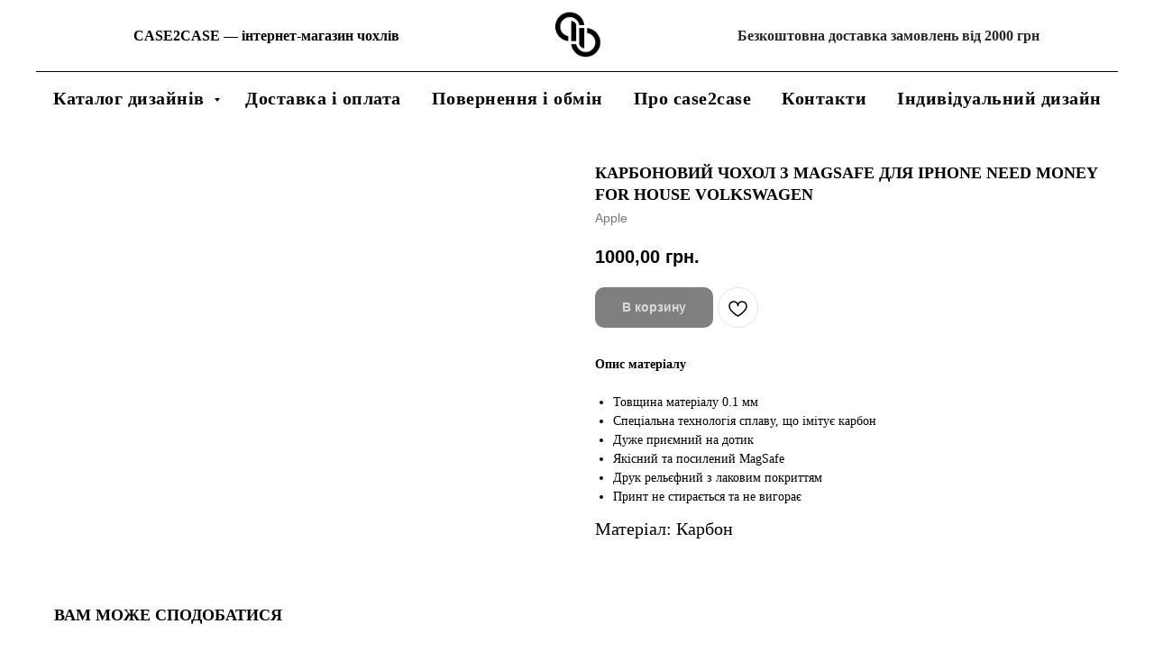

--- FILE ---
content_type: text/html; charset=UTF-8
request_url: https://members.tildaapi.one/api/getstyles/
body_size: 411
content:
{"status":"ok","data":{"controlblock":{"user_size":"60px","user_size_mobile":"60px","user_background":"#000000","user_background_opacity":"80","user_border_color":"#ffffff","user_vertical_coordinate_px":"20px","user_vertical_coordinate_mobile_px":"35px","user_horizontal_coordinate_px":"20px","user_horizontal_coordinate_mobile_px":"10px"},"welcomepage":{"typeId":"default","ordersManagementShowOrders":true,"ordersManagementShowPurchased":true,"ordersManagementShowAddresses":true,"ordersManagementShowProfile":true},"registrationpage":[],"fonts":{"rf_id":"","bgcolor":"#ffffff","gf_fonts":"","textfont":"Circe","tf_fonts":"\"165\",\"166\",\"167\",\"168\",\"169\",\"170\"","fontsswap":"","linecolor":"","linkcolor":"#272727","textcolor":"#000000","typekitid":"","headlinefont":"Circe","myfonts_json":"","textfontsize":"","customcssfile":"","headlinecolor":"#000000","linklinecolor":"","linkcolorhover":"#000000","linklineheight":"","textfontweight":"400","tf_fonts_selected":"\"167\",\"168\",\"169\",\"170\"","headlinefontweight":"700","linklinecolorhover":""},"allowselfreg":true,"logolink":null,"projectlang":"uk"}}